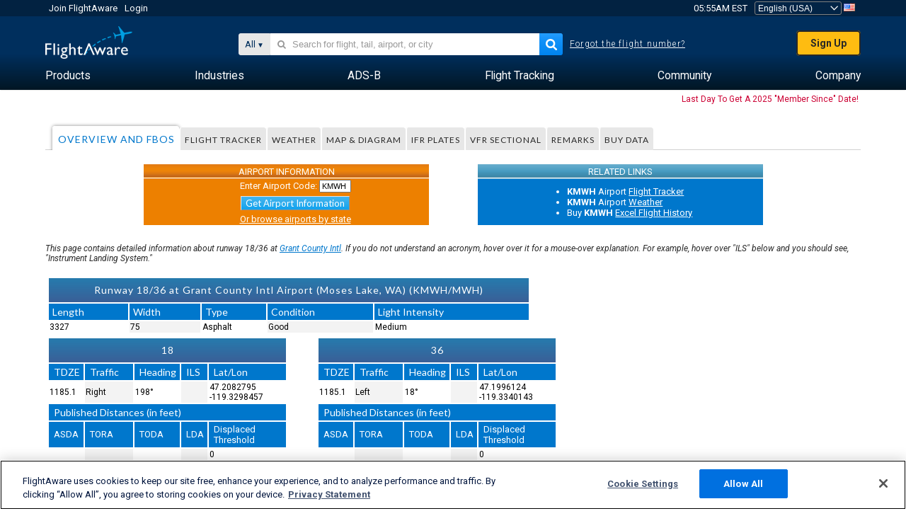

--- FILE ---
content_type: application/javascript; charset=utf-8
request_url: https://fundingchoicesmessages.google.com/f/AGSKWxXLvS7B9rLZuOqLWrOC5RKjWzGG-0E9KALWDIV51B41d_qfTqBzRlIgwslkGIlPIzfhFhsGHPm86-HAkDXdHkpdpJ98iT3Zssm0reI9NjgTpE6048INrwOow_K-lqjDQC5vxeya6Q==?fccs=W251bGwsbnVsbCxudWxsLG51bGwsbnVsbCxudWxsLFsxNzY3MTc4NTI5LDkwNDAwMDAwMF0sbnVsbCxudWxsLG51bGwsW251bGwsWzcsNl0sbnVsbCxudWxsLG51bGwsbnVsbCxudWxsLG51bGwsbnVsbCxudWxsLG51bGwsMV0sImh0dHBzOi8vd3d3LmZsaWdodGF3YXJlLmNvbS9yZXNvdXJjZXMvYWlycG9ydC9LTVdIL3J1bndheS8xOC8zNiIsbnVsbCxbWzgsInNDaE5INU9zYWswIl0sWzksImVuLVVTIl0sWzE2LCJbMSwxLDFdIl0sWzE5LCIyIl0sWzE3LCJbMF0iXSxbMjQsIiJdLFsyOSwiZmFsc2UiXV1d
body_size: 123
content:
if (typeof __googlefc.fcKernelManager.run === 'function') {"use strict";this.default_ContributorServingResponseClientJs=this.default_ContributorServingResponseClientJs||{};(function(_){var window=this;
try{
var jp=function(a){this.A=_.t(a)};_.u(jp,_.J);var kp=function(a){this.A=_.t(a)};_.u(kp,_.J);kp.prototype.getWhitelistStatus=function(){return _.F(this,2)};var lp=function(a){this.A=_.t(a)};_.u(lp,_.J);var mp=_.Zc(lp),np=function(a,b,c){this.B=a;this.j=_.A(b,jp,1);this.l=_.A(b,_.Jk,3);this.F=_.A(b,kp,4);a=this.B.location.hostname;this.D=_.Ag(this.j,2)&&_.O(this.j,2)!==""?_.O(this.j,2):a;a=new _.Lg(_.Kk(this.l));this.C=new _.Yg(_.q.document,this.D,a);this.console=null;this.o=new _.fp(this.B,c,a)};
np.prototype.run=function(){if(_.O(this.j,3)){var a=this.C,b=_.O(this.j,3),c=_.$g(a),d=new _.Rg;b=_.gg(d,1,b);c=_.D(c,1,b);_.dh(a,c)}else _.ah(this.C,"FCNEC");_.hp(this.o,_.A(this.l,_.Be,1),this.l.getDefaultConsentRevocationText(),this.l.getDefaultConsentRevocationCloseText(),this.l.getDefaultConsentRevocationAttestationText(),this.D);_.ip(this.o,_.F(this.F,1),this.F.getWhitelistStatus());var e;a=(e=this.B.googlefc)==null?void 0:e.__executeManualDeployment;a!==void 0&&typeof a==="function"&&_.Mo(this.o.G,
"manualDeploymentApi")};var op=function(){};op.prototype.run=function(a,b,c){var d;return _.v(function(e){d=mp(b);(new np(a,d,c)).run();return e.return({})})};_.Nk(7,new op);
}catch(e){_._DumpException(e)}
}).call(this,this.default_ContributorServingResponseClientJs);
// Google Inc.

//# sourceURL=/_/mss/boq-content-ads-contributor/_/js/k=boq-content-ads-contributor.ContributorServingResponseClientJs.en_US.sChNH5Osak0.es5.O/d=1/exm=ad_blocking_detection_executable,kernel_loader,loader_js_executable/ed=1/rs=AJlcJMz7a3Aoypzl3FteasZliPsUtk5MMw/m=cookie_refresh_executable
__googlefc.fcKernelManager.run('\x5b\x5b\x5b7,\x22\x5b\x5bnull,\\\x22flightaware.com\\\x22,\\\x22AKsRol-haKbmmGeqxbOT8i_V8q7L5tOKsLQfg5H8rYW1ueTXDQIhPooxm8lhg8fW-Zcacsdg2DjqCd4XToCLcTYAjEAVRcljOz4Ki6d43uA_H1CviU777cDEmM4GyIol0d5M3WBmpKpebqrxF982r76rmA6F06ctXw\\\\u003d\\\\u003d\\\x22\x5d,null,\x5b\x5bnull,null,null,\\\x22https:\/\/fundingchoicesmessages.google.com\/f\/AGSKWxXUGQBW7Z5P7kjykfVtme0VkkQ6S939LkLNKgbP2FLtQIarienGsTnwGkZQMXLFWmVUPVWmy-QWiHVk_5PjkYsV00cM9Az4IzWsyTGdQl9ajMdN5QI4CWGgz0nMRamFAkTuvUKqXg\\\\u003d\\\\u003d\\\x22\x5d,null,null,\x5bnull,null,null,\\\x22https:\/\/fundingchoicesmessages.google.com\/el\/AGSKWxXpn_AUHKQ3jkxW4AOCqnM6JzhXYmgkzRna-CjPBmoUqPIZBSAlD2cs2Ep9irZrdBU7QjcEX7YOHkPFA29ep8FlR3dlpSjrH-KRWSTpGorw64h-XJiUJ23z6DVZ0H0RJf-ET2aJWQ\\\\u003d\\\\u003d\\\x22\x5d,null,\x5bnull,\x5b7,6\x5d,null,null,null,null,null,null,null,null,null,1\x5d\x5d,\x5b3,1\x5d\x5d\x22\x5d\x5d,\x5bnull,null,null,\x22https:\/\/fundingchoicesmessages.google.com\/f\/AGSKWxUr3pA0KUia-3LD3KbMW0yttF80j40Ddxo8Q2JP7sXPtxfgMrP7_l01Qb9a-OusRFcnZxB28o2VCw0p5GHh4Ry1uccx7lT-0JCS-XMfIojRmGDNZVW9OOmEKGCx0VSZ7XsA0L3UBA\\u003d\\u003d\x22\x5d\x5d');}

--- FILE ---
content_type: application/javascript; charset=utf-8
request_url: https://fundingchoicesmessages.google.com/f/AGSKWxXGezD-Pk6CMrlws0r5t-FsxyvDRvNZ-ffyTddMv4jF1FJanmJpyXvw0lgoDp1MgBawBLa-Nmoa0YEHmX8tixGI9ZAx4Tg4dyOQQ1BAZick0NgzKgPRePPVpVOgVM4HzXV4fVvR1Aq8kvJd48hoOlHWMUNZjPZkbWaOI7tlx-F9-258iAPTrxeuo2H7/__vodaaffi__adserve./convertjsontoad..com/adx_/adreplace160x600.
body_size: -1285
content:
window['c4175a7d-eed3-44d0-b7f1-1f7174f5c96b'] = true;